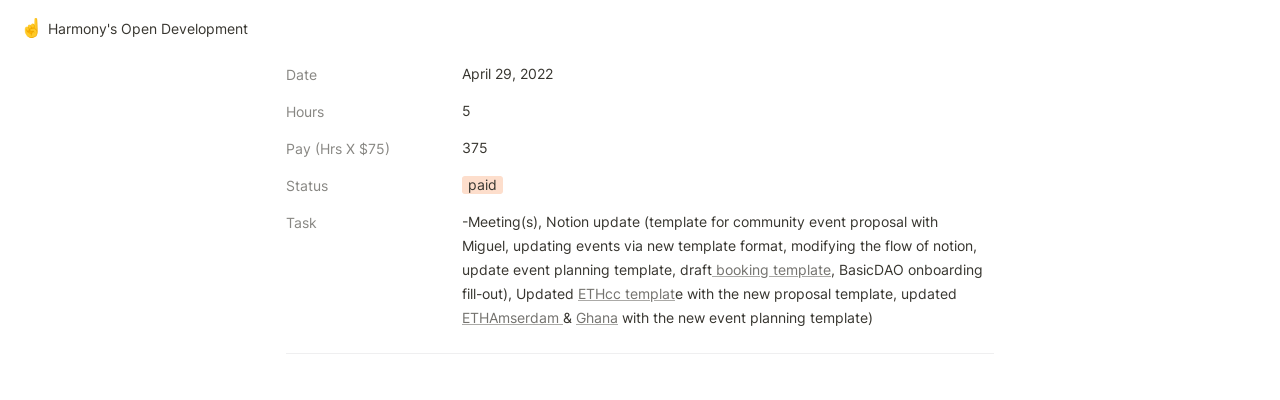

--- FILE ---
content_type: text/css; charset=utf-8
request_url: https://open.harmony.one/_next/static/css/c10f41517bf2a087.css
body_size: 866
content:
.super-footer{margin-top:auto;padding:48px var(--padding-right) 48px var(--padding-left);box-shadow:11px 14px 10px -8px rgba(0,0,0,.02);color:var(--footer-text-color);background:var(--footer-background-color)}.super-footer__content{display:grid;grid-template-columns:1fr 1fr 2fr;grid-template-rows:auto}.super-footer.has-sidebar.corners,.super-footer.has-sidebar.stack{border-top:1px solid var(--sidebar-border-color)}.super-footer *{color:inherit}.super-footer__logo{grid-area:logo;height:48px;position:relative;cursor:pointer;white-space:nowrap;justify-self:start;margin-bottom:24px}.super-footer__logo span{font-weight:600}.super-footer__icons{grid-area:icons;display:flex;justify-content:flex-end;align-items:center;padding:4px;gap:16px;font-size:0;margin-bottom:24px}.super-footer__footnote{grid-area:footnote;font-size:1rem;color:var(--footer-text-color);opacity:.8}.super-footer__link{display:block;padding:2px;text-decoration:none}.super-footer__links{grid-area:links;font-size:1rem;display:flex;flex-direction:row;flex-wrap:wrap;align-items:flex-start;justify-content:flex-start;margin-bottom:32px;gap:12px}.super-footer.has-list .super-footer__links{display:grid;grid-gap:24px 12px;gap:24px 12px}.super-footer__list-heading{color:var(--footer-text-color);cursor:default;margin-bottom:2px}.super-footer__list .super-footer__link{color:var(--footer-text-color);opacity:.7;transition:opacity .2s ease-in-out;padding:0}.super-footer__list .super-footer__link:hover{opacity:.85}.super-footer__list,.super-footer__list-links{display:flex;flex-direction:column;gap:8px}.super-footer__divider{grid-area:divider;width:100%;border-top:1px solid var(--footer-text-color);opacity:.4;margin-top:8px;margin-bottom:32px}.super-footer.stack .super-footer__content{grid-template-columns:1fr 1fr 1fr;grid-template-areas:"logo logo logo" "icons icons icons" "links links links" "divider divider divider" "footnote footnote footnote";align-items:center}.super-footer.stack .super-footer__links{justify-content:center}.super-footer.stack.has-list .super-footer__links{grid-template-columns:repeat(auto-fit,146px)}.super-footer.stack .super-footer__footnote,.super-footer.stack .super-footer__icons,.super-footer.stack .super-footer__logo{justify-self:center;text-align:center}.super-footer.stack.no-footnote.no-socials.no-logo .super-footer__divider{display:none}.super-footer.floating{margin:20px;border-radius:24px;padding-left:60px;padding-right:60px}.super-footer.corners .super-footer__content,.super-footer.floating .super-footer__content{grid-template-areas:"logo logo icons" "links links links" "divider divider divider" "footnote footnote footnote"}.super-footer.corners.has-list .super-footer__links,.super-footer.floating.has-list .super-footer__links{grid-template-columns:repeat(auto-fill,minmax(min(146px,100%),1fr))}.super-footer.corners .super-footer__footnote,.super-footer.floating .super-footer__footnote{margin-top:4px}.super-footer.corners.no-footnote.no-socials .super-footer__divider,.super-footer.floating.no-footnote.no-socials .super-footer__divider{display:none}.static-renderer.mobile .super-footer.has-sidebar.corners,.static-renderer.mobile .super-footer.has-sidebar.stack{border-top:none}.static-renderer.mobile .super-footer.corners,.static-renderer.mobile .super-footer.stack{padding:40px}.static-renderer.mobile .super-footer.floating{padding:28px}.static-renderer.mobile .super-footer.corners .super-footer__content,.static-renderer.mobile .super-footer.floating .super-footer__content,.static-renderer.mobile .super-footer.stack .super-footer__content{grid-template-columns:1fr}.static-renderer.mobile .super-footer.stack .super-footer__content{grid-template-areas:"links" "divider" "logo" "icons" "footnote"}.static-renderer.mobile .super-footer.corners .super-footer__content,.static-renderer.mobile .super-footer.floating .super-footer__content{grid-template-areas:"logo" "links" "divider" "icons" "footnote"}.static-renderer.mobile .super-footer.stack .super-footer__links{margin-bottom:0}.static-renderer.mobile .super-footer.corners .super-footer__links,.static-renderer.mobile .super-footer.floating .super-footer__links{justify-content:flex-start;margin-bottom:0}.static-renderer.mobile .super-footer.floating.has-list .super-footer__links{grid-template-columns:repeat(auto-fill,minmax(min(140px,100%),1fr))}.static-renderer.mobile .super-footer.stack.has-list .super-footer__links{grid-template-columns:repeat(auto-fill,minmax(min(146px,100%),1fr));justify-content:flex-start}.static-renderer.mobile .super-footer.corners .super-footer__icons,.static-renderer.mobile .super-footer.floating .super-footer__icons{justify-content:flex-start}.static-renderer.mobile .super-footer.stack.no-footnote.no-socials .super-footer__divider{display:none}@media(max-width:768px){.super-footer.has-sidebar.corners,.super-footer.has-sidebar.stack{border-top:none}.super-footer.corners,.super-footer.stack{padding:40px}.super-footer.floating{padding:28px}.super-footer.corners .super-footer__content,.super-footer.floating .super-footer__content,.super-footer.stack .super-footer__content{grid-template-columns:1fr}.super-footer.stack .super-footer__content{grid-template-areas:"links" "divider" "logo" "icons" "footnote"}.super-footer.corners .super-footer__content,.super-footer.floating .super-footer__content{grid-template-areas:"logo" "links" "divider" "icons" "footnote"}.super-footer.corners .super-footer__links,.super-footer.floating .super-footer__links{justify-content:flex-start}.super-footer.floating.has-list .super-footer__links{grid-template-columns:repeat(auto-fill,minmax(min(140px,100%),1fr))}.super-footer.stack.has-list .super-footer__links{grid-template-columns:repeat(auto-fill,minmax(min(146px,100%),1fr));justify-content:flex-start}.super-footer.corners .super-footer__icons,.super-footer.floating .super-footer__icons{justify-content:flex-start}.super-footer.stack.no-footnote.no-socials .super-footer__divider{display:none}}

--- FILE ---
content_type: text/css; charset=utf-8
request_url: https://open.harmony.one/_next/static/css/f9cf17ce7e4309f4.css
body_size: 1447
content:
.super-sidebar{position:-webkit-sticky;position:sticky;left:0;color:var(--sidebar-text-color);background-color:var(--sidebar-background-color);min-width:var(--sidebar-width);max-width:var(--sidebar-width);box-shadow:var(--sidebar-shadow);border-right:1px solid var(--sidebar-border-color)}.super-sidebar__content{display:flex;flex-direction:column;width:100%;height:100%}.super-sidebar .super-navigation-menu__items{margin-top:4px;padding:0 16px 16px}.super-sidebar .super-navigation-menu__item.active,.super-sidebar .super-navigation-menu__item:hover,.super-sidebar .super-navigation-menu__list-header:hover{background:var(--sidebar-background-color-hover)}.super-sidebar .super-navigation-menu__list-items{border-left:1px solid var(--sidebar-border-color)}.super-sidebar .super-navigation-menu__list-items .super-navigation-menu__item{color:var(--sidebar-text-color-dark)}.super-sidebar .super-navigation-menu__cta{border-top:1px solid var(--sidebar-border-color);background-color:var(--sidebar-cta-background-color)}.super-navigation-menu__cta .super-navigation-menu__item{color:var(--sidebar-cta-text-color)}.super-navigation-menu__cta .super-navigation-menu__item.active,.super-navigation-menu__cta .super-navigation-menu__item:hover{background:var(--sidebar-cta-background-color-hover)}.super-sidebar__heading{display:flex;flex-direction:column;justify-content:flex-start;gap:12px;padding:12px 16px 8px;z-index:1;background-color:var(--sidebar-background-color)}.super-sidebar__logo-wrapper{display:flex;flex-direction:row;justify-content:space-between;align-items:center;width:100%}.super-sidebar__logo{position:relative;display:flex;align-items:center;flex-shrink:0;padding:0;height:100%;cursor:pointer;white-space:nowrap}.super-sidebar__logo span{font-weight:600}.super-sidebar__logo .super-sidebar__logo-text{font-family:var(--primary-font)}.super-sidebar__actions{display:flex;gap:8px}@media(max-width:860px){.super-sidebar{display:none}}.super-badge{direction:ltr;position:fixed;z-index:10;bottom:22px;left:36px;padding:8px 12px;display:flex;align-items:center;background-color:var(--color-bg-default);border-radius:70px;box-shadow:0 4px 20px 0 rgba(0,0,0,.08);border:1px solid hsla(0,0%,100%,.1);transition:box-shadow .3s ease;cursor:pointer;-webkit-user-select:none;-moz-user-select:none;user-select:none}.super-badge:hover{box-shadow:0 8px 20px 0 rgba(0,0,0,.08)}.super-badge span{margin-left:6px;text-align:left;letter-spacing:-.4px;line-height:1;font-size:14px;color:var(--color-text-default)}@media(max-width:546px){.super-badge{bottom:calc(env(safe-area-inset-bottom) + 22px);left:calc(env(safe-area-inset-left) + 24px)}}*{box-sizing:border-box}::selection{background:rgba(45,170,219,.3)}strong{font-weight:600}p{margin:0}button{all:unset}html{height:auto;font-weight:var(--text-weight);scrollbar-color:var(--scrollbar-thumb-color) var(--scrollbar-background-color)}html ::-webkit-scrollbar-thumb{background-color:var(--scrollbar-thumb-color);border:3px solid transparent;border-radius:50px;background-clip:padding-box}html ::-webkit-scrollbar{width:15px;background:var(--scrollbar-background-color);border-left:1px solid var(--scrollbar-border-color);border-right:1px solid var(--scrollbar-border-color)}html ::-webkit-scrollbar:horizontal{border-top:1px solid var(--scrollbar-border-color);border-bottom:1px solid var(--scrollbar-border-color);border-left:none;border-right:none}body{height:100%;color:var(--color-text-default);background:var(--color-bg-default);fill:currentColor;margin:0;font-family:var(--secondary-font);transition-property:color,background-color,border-color,fill,stroke,-webkit-text-decoration-color;transition-property:color,background-color,border-color,text-decoration-color,fill,stroke;transition-property:color,background-color,border-color,text-decoration-color,fill,stroke,-webkit-text-decoration-color;transition-timing-function:cubic-bezier(.4,0,.2,1);transition-duration:.15s}.super-root{display:flex;flex-direction:column;min-height:100vh}.super-content-wrapper{display:flex;flex-grow:1;min-height:100%;max-height:100%}.super-content{width:100%;position:relative;display:flex;flex-direction:column;flex-grow:1}.super-content-wrapper.has-sidebar .super-content{max-width:calc(100vw - var(--sidebar-width) - var(--scrollbar-width))}@supports (font:-apple-system-body) and (-webkit-appearance:none){img[loading=lazy]{-webkit-clip-path:inset(.6px);clip-path:inset(.6px)}}code{font-family:SFMono-Regular,Consolas,Liberation Mono,Menlo,monospace,Courier}.static-tweet{margin:auto}.color-default-light{color:var(--color-text-default-light)}.color-gray-light{color:var(--color-text-gray-light)}.color-brown-light{color:var(--color-text-brown-light)}.color-orange-light{color:var(--color-text-orange-light)}.color-yellow-light{color:var(--color-text-yellow-light)}.color-green-light{color:var(--color-text-green-light)}.color-blue-light{color:var(--color-text-blue-light)}.color-purple-light{color:var(--color-text-purple-light)}.color-pink-light{color:var(--color-text-pink-light)}.color-red-light{color:var(--color-text-red-light)}.bg-default-light{background-color:var(--color-bg-default-light)}.bg-gray-light{background-color:var(--color-bg-gray-light)}.bg-brown-light{background-color:var(--color-bg-brown-light)}.bg-orange-light{background-color:var(--color-bg-orange-light)}.bg-yellow-light{background-color:var(--color-bg-yellow-light)}.bg-green-light{background-color:var(--color-bg-green-light)}.bg-blue-light{background-color:var(--color-bg-blue-light)}.bg-purple-light{background-color:var(--color-bg-purple-light)}.bg-pink-light{background-color:var(--color-bg-pink-light)}.bg-red-light{background-color:var(--color-bg-red-light)}.color-default{color:var(--color-text-default)}.color-gray{color:var(--color-text-gray)}.color-brown{color:var(--color-text-brown)}.color-orange{color:var(--color-text-orange)}.color-yellow{color:var(--color-text-yellow)}.color-green{color:var(--color-text-green)}.color-blue{color:var(--color-text-blue)}.color-purple{color:var(--color-text-purple)}.color-pink{color:var(--color-text-pink)}.color-red{color:var(--color-text-red)}.bg-default{background-color:var(--color-bg-default)}.bg-accent{background-color:var(--color-bg-accent)}.bg-gray{background-color:var(--color-bg-gray)}.bg-brown{background-color:var(--color-bg-brown)}.bg-orange{background-color:var(--color-bg-orange)}.bg-yellow{background-color:var(--color-bg-yellow)}.bg-green{background-color:var(--color-bg-green)}.bg-blue{background-color:var(--color-bg-blue)}.bg-purple{background-color:var(--color-bg-purple)}.bg-pink{background-color:var(--color-bg-pink)}.bg-red{background-color:var(--color-bg-red)}.pill-default{background:var(--color-pill-default);color:var(--color-pill-text-default)}.pill-gray{background:var(--color-pill-gray);color:var(--color-pill-text-gray)}.pill-brown{background:var(--color-pill-brown);color:var(--color-pill-text-brown)}.pill-orange{background:var(--color-pill-orange);color:var(--color-pill-text-orange)}.pill-yellow{background:var(--color-pill-yellow);color:var(--color-pill-text-yellow)}.pill-green{background:var(--color-pill-green);color:var(--color-pill-text-green)}.pill-blue{background:var(--color-pill-blue);color:var(--color-pill-text-blue)}.pill-purple{background:var(--color-pill-purple);color:var(--color-pill-text-purple)}.pill-pink{background:var(--color-pill-pink)}.pill-pink,.pill-red{color:var(--color-pill-text-pink)}.pill-red{background:var(--color-pill-red)}@media (max-width:860px){.super-content-wrapper.has-sidebar .super-content{max-width:100%}}